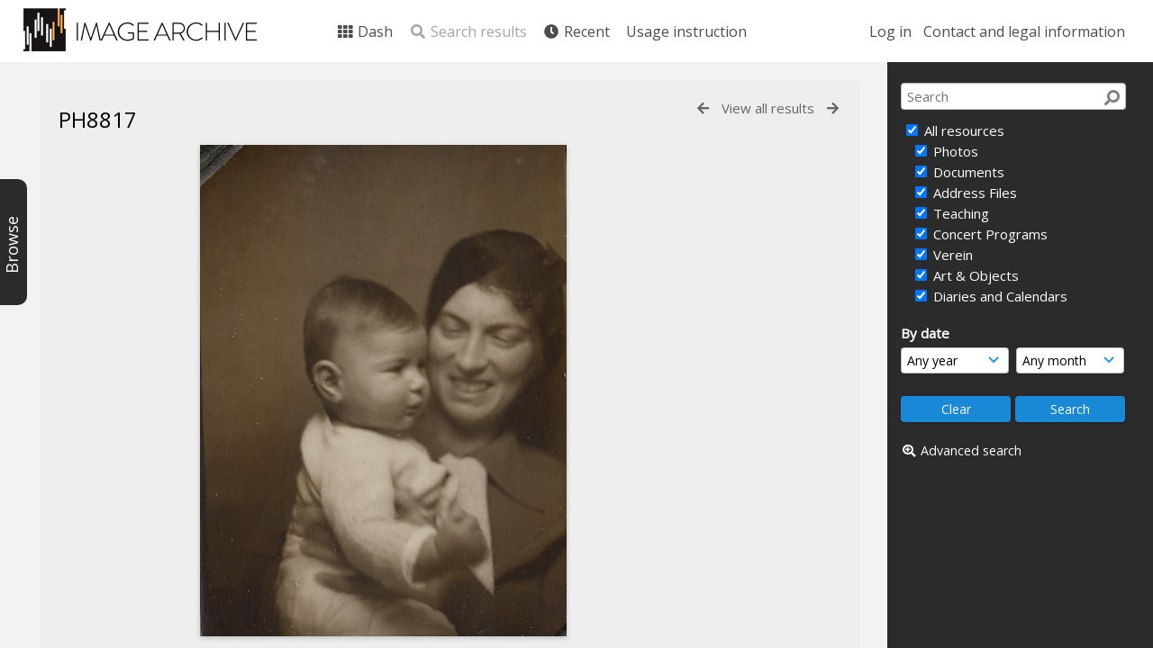

--- FILE ---
content_type: text/css;charset=UTF-8
request_url: https://archive.schoenberg.at/resources/css/css_override.php?k=&css_reload_key=211
body_size: 528
content:
    #Header, #OverFlowLinks, #LoginHeader
        {
        background: rgb(255, 255, 255);
        }
    
    #HeaderNav1, #HeaderNav1 li a, #HeaderNav2 li a, #HiddenLinks li.HeaderLink a
        {
        color: rgb(0, 0, 0);
        }
    #HeaderNav2 li
        {
        border-color: rgb(0, 0, 0);
        }
    #HeaderNav1 li.UploadButton a 
        {
        color: #FFFFFF;
        }
    
        #SearchBox, #HomeSiteText.dashtext, .HomePanelIN, #BrowseBar, #BrowseBarTab, #NewsPanel, #remote_assist #SearchBoxPanel
        {
        background: rgb(43, 43, 43);
        }
    